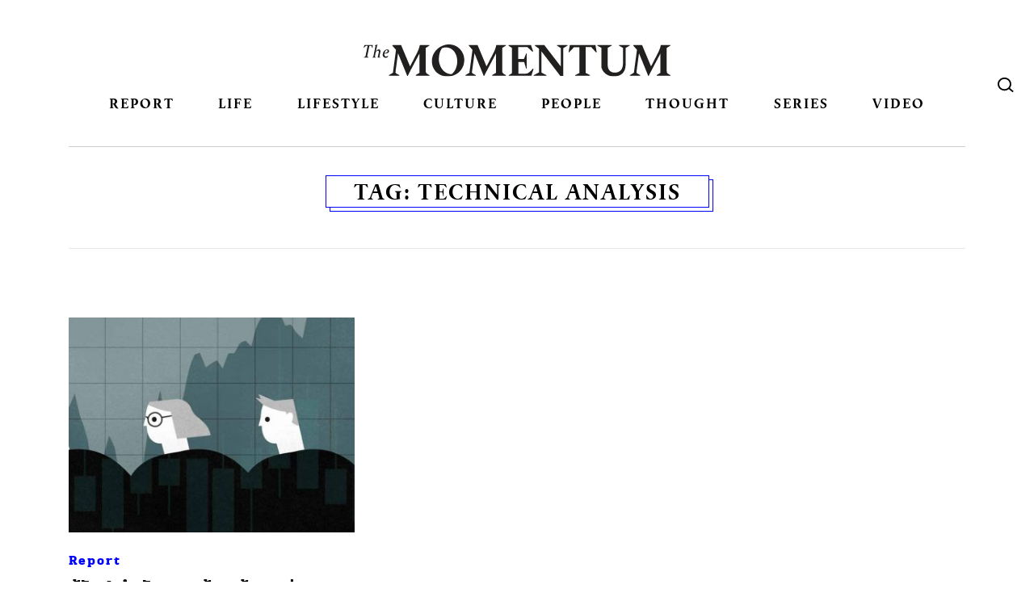

--- FILE ---
content_type: text/html; charset=UTF-8
request_url: https://themomentum.co/tag/technical-analysis/
body_size: 14196
content:
<!DOCTYPE html>
<html dir="ltr" lang="en-US" prefix="og: https://ogp.me/ns#" class="no-js no-svg">
<head>
<meta charset="UTF-8">
<meta name="viewport" content="width=device-width, initial-scale=1">
<link rel="profile" href="http://gmpg.org/xfn/11">
<link rel="stylesheet" href="https://themomentum.co/wp-content/themes/themomentum/assets/css/vender/bootstrap-reboot.min.css" type="text/css" media="screen" />
<link rel="stylesheet" href="https://themomentum.co/wp-content/themes/themomentum/assets/css/vender/bootstrap-grid.min.css" type="text/css" media="screen" />
<link rel="stylesheet" href="https://themomentum.co/wp-content/themes/themomentum/assets/css/NewStyle/stylesheet.css" type="text/css"/>
<link rel="stylesheet" href="https://use.typekit.net/nvv0rsx.css">

<link rel="stylesheet" href="https://themomentum.co/wp-content/themes/themomentum/style.css" type="text/css" />
<script src="https://use.fontawesome.com/ae567c3bb1.js"></script>
<link href="https://fonts.googleapis.com/css?family=Mitr:300,400,500,600&amp;subset=thai" rel="stylesheet">
<link href="https://fonts.googleapis.com/css2?family=IBM+Plex+Sans+Thai:wght@100;200;300;400;500;600;700&display=swap" rel="stylesheet"> 

<script type="application/javascript" src="//anymind360.com/js/6043/ats.js"></script>
<title>Technical Analysis | THE MOMENTUM</title>

		<!-- All in One SEO 4.6.7.1 - aioseo.com -->
		<meta name="robots" content="max-image-preview:large" />
		<link rel="canonical" href="https://themomentum.co/tag/technical-analysis/" />
		<meta name="generator" content="All in One SEO (AIOSEO) 4.6.7.1" />
		<meta name="google" content="nositelinkssearchbox" />
		<script type="application/ld+json" class="aioseo-schema">
			{"@context":"https:\/\/schema.org","@graph":[{"@type":"BreadcrumbList","@id":"https:\/\/themomentum.co\/tag\/technical-analysis\/#breadcrumblist","itemListElement":[{"@type":"ListItem","@id":"https:\/\/themomentum.co\/#listItem","position":1,"name":"Home","item":"https:\/\/themomentum.co\/","nextItem":"https:\/\/themomentum.co\/tag\/technical-analysis\/#listItem"},{"@type":"ListItem","@id":"https:\/\/themomentum.co\/tag\/technical-analysis\/#listItem","position":2,"name":"Technical Analysis","previousItem":"https:\/\/themomentum.co\/#listItem"}]},{"@type":"CollectionPage","@id":"https:\/\/themomentum.co\/tag\/technical-analysis\/#collectionpage","url":"https:\/\/themomentum.co\/tag\/technical-analysis\/","name":"Technical Analysis | THE MOMENTUM","inLanguage":"en-US","isPartOf":{"@id":"https:\/\/themomentum.co\/#website"},"breadcrumb":{"@id":"https:\/\/themomentum.co\/tag\/technical-analysis\/#breadcrumblist"}},{"@type":"Organization","@id":"https:\/\/themomentum.co\/#organization","name":"The Momentum","description":"Stay curious, be open","url":"https:\/\/themomentum.co\/"},{"@type":"WebSite","@id":"https:\/\/themomentum.co\/#website","url":"https:\/\/themomentum.co\/","name":"THE MOMENTUM","description":"Stay curious, be open","inLanguage":"en-US","publisher":{"@id":"https:\/\/themomentum.co\/#organization"}}]}
		</script>
		<!-- All in One SEO -->

<link rel='dns-prefetch' href='//themomentum.co' />
<link rel='dns-prefetch' href='//use.typekit.net' />
<link rel="alternate" type="application/rss+xml" title="THE MOMENTUM &raquo; Feed" href="https://themomentum.co/feed/" />
<link rel="alternate" type="application/rss+xml" title="THE MOMENTUM &raquo; Comments Feed" href="https://themomentum.co/comments/feed/" />
<link rel="alternate" type="application/rss+xml" title="THE MOMENTUM &raquo; Technical Analysis Tag Feed" href="https://themomentum.co/tag/technical-analysis/feed/" />
<script type="text/javascript">
/* <![CDATA[ */
window._wpemojiSettings = {"baseUrl":"https:\/\/s.w.org\/images\/core\/emoji\/15.0.3\/72x72\/","ext":".png","svgUrl":"https:\/\/s.w.org\/images\/core\/emoji\/15.0.3\/svg\/","svgExt":".svg","source":{"concatemoji":"https:\/\/themomentum.co\/wp-includes\/js\/wp-emoji-release.min.js?ver=6.6.4"}};
/*! This file is auto-generated */
!function(i,n){var o,s,e;function c(e){try{var t={supportTests:e,timestamp:(new Date).valueOf()};sessionStorage.setItem(o,JSON.stringify(t))}catch(e){}}function p(e,t,n){e.clearRect(0,0,e.canvas.width,e.canvas.height),e.fillText(t,0,0);var t=new Uint32Array(e.getImageData(0,0,e.canvas.width,e.canvas.height).data),r=(e.clearRect(0,0,e.canvas.width,e.canvas.height),e.fillText(n,0,0),new Uint32Array(e.getImageData(0,0,e.canvas.width,e.canvas.height).data));return t.every(function(e,t){return e===r[t]})}function u(e,t,n){switch(t){case"flag":return n(e,"\ud83c\udff3\ufe0f\u200d\u26a7\ufe0f","\ud83c\udff3\ufe0f\u200b\u26a7\ufe0f")?!1:!n(e,"\ud83c\uddfa\ud83c\uddf3","\ud83c\uddfa\u200b\ud83c\uddf3")&&!n(e,"\ud83c\udff4\udb40\udc67\udb40\udc62\udb40\udc65\udb40\udc6e\udb40\udc67\udb40\udc7f","\ud83c\udff4\u200b\udb40\udc67\u200b\udb40\udc62\u200b\udb40\udc65\u200b\udb40\udc6e\u200b\udb40\udc67\u200b\udb40\udc7f");case"emoji":return!n(e,"\ud83d\udc26\u200d\u2b1b","\ud83d\udc26\u200b\u2b1b")}return!1}function f(e,t,n){var r="undefined"!=typeof WorkerGlobalScope&&self instanceof WorkerGlobalScope?new OffscreenCanvas(300,150):i.createElement("canvas"),a=r.getContext("2d",{willReadFrequently:!0}),o=(a.textBaseline="top",a.font="600 32px Arial",{});return e.forEach(function(e){o[e]=t(a,e,n)}),o}function t(e){var t=i.createElement("script");t.src=e,t.defer=!0,i.head.appendChild(t)}"undefined"!=typeof Promise&&(o="wpEmojiSettingsSupports",s=["flag","emoji"],n.supports={everything:!0,everythingExceptFlag:!0},e=new Promise(function(e){i.addEventListener("DOMContentLoaded",e,{once:!0})}),new Promise(function(t){var n=function(){try{var e=JSON.parse(sessionStorage.getItem(o));if("object"==typeof e&&"number"==typeof e.timestamp&&(new Date).valueOf()<e.timestamp+604800&&"object"==typeof e.supportTests)return e.supportTests}catch(e){}return null}();if(!n){if("undefined"!=typeof Worker&&"undefined"!=typeof OffscreenCanvas&&"undefined"!=typeof URL&&URL.createObjectURL&&"undefined"!=typeof Blob)try{var e="postMessage("+f.toString()+"("+[JSON.stringify(s),u.toString(),p.toString()].join(",")+"));",r=new Blob([e],{type:"text/javascript"}),a=new Worker(URL.createObjectURL(r),{name:"wpTestEmojiSupports"});return void(a.onmessage=function(e){c(n=e.data),a.terminate(),t(n)})}catch(e){}c(n=f(s,u,p))}t(n)}).then(function(e){for(var t in e)n.supports[t]=e[t],n.supports.everything=n.supports.everything&&n.supports[t],"flag"!==t&&(n.supports.everythingExceptFlag=n.supports.everythingExceptFlag&&n.supports[t]);n.supports.everythingExceptFlag=n.supports.everythingExceptFlag&&!n.supports.flag,n.DOMReady=!1,n.readyCallback=function(){n.DOMReady=!0}}).then(function(){return e}).then(function(){var e;n.supports.everything||(n.readyCallback(),(e=n.source||{}).concatemoji?t(e.concatemoji):e.wpemoji&&e.twemoji&&(t(e.twemoji),t(e.wpemoji)))}))}((window,document),window._wpemojiSettings);
/* ]]> */
</script>
<link rel='stylesheet' id='wp_bannerize_pro_slugwp-bannerize-admin-barcss-css' href='https://themomentum.co/wp-content/plugins/wp-bannerize-pro/public/css/wp-bannerize-admin-bar.css?ver=1.8.0' type='text/css' media='all' />
<link rel='stylesheet' id='wp_bannerize_pro_slugwp-bannerizecss-css' href='https://themomentum.co/wp-content/plugins/wp-bannerize-pro/public/css/wp-bannerize.css?ver=1.8.0' type='text/css' media='all' />
<style id='wp-emoji-styles-inline-css' type='text/css'>

	img.wp-smiley, img.emoji {
		display: inline !important;
		border: none !important;
		box-shadow: none !important;
		height: 1em !important;
		width: 1em !important;
		margin: 0 0.07em !important;
		vertical-align: -0.1em !important;
		background: none !important;
		padding: 0 !important;
	}
</style>
<link rel='stylesheet' id='wp-block-library-css' href='https://themomentum.co/wp-includes/css/dist/block-library/style.min.css?ver=6.6.4' type='text/css' media='all' />
<style id='elasticpress-related-posts-style-inline-css' type='text/css'>
.editor-styles-wrapper .wp-block-elasticpress-related-posts ul,.wp-block-elasticpress-related-posts ul{list-style-type:none;padding:0}.editor-styles-wrapper .wp-block-elasticpress-related-posts ul li a>div{display:inline}

</style>
<link rel='stylesheet' id='mpp_gutenberg-css' href='https://themomentum.co/wp-content/plugins/metronet-profile-picture/dist/blocks.style.build.css?ver=2.6.3' type='text/css' media='all' />
<style id='classic-theme-styles-inline-css' type='text/css'>
/*! This file is auto-generated */
.wp-block-button__link{color:#fff;background-color:#32373c;border-radius:9999px;box-shadow:none;text-decoration:none;padding:calc(.667em + 2px) calc(1.333em + 2px);font-size:1.125em}.wp-block-file__button{background:#32373c;color:#fff;text-decoration:none}
</style>
<style id='global-styles-inline-css' type='text/css'>
:root{--wp--preset--aspect-ratio--square: 1;--wp--preset--aspect-ratio--4-3: 4/3;--wp--preset--aspect-ratio--3-4: 3/4;--wp--preset--aspect-ratio--3-2: 3/2;--wp--preset--aspect-ratio--2-3: 2/3;--wp--preset--aspect-ratio--16-9: 16/9;--wp--preset--aspect-ratio--9-16: 9/16;--wp--preset--color--black: #000000;--wp--preset--color--cyan-bluish-gray: #abb8c3;--wp--preset--color--white: #ffffff;--wp--preset--color--pale-pink: #f78da7;--wp--preset--color--vivid-red: #cf2e2e;--wp--preset--color--luminous-vivid-orange: #ff6900;--wp--preset--color--luminous-vivid-amber: #fcb900;--wp--preset--color--light-green-cyan: #7bdcb5;--wp--preset--color--vivid-green-cyan: #00d084;--wp--preset--color--pale-cyan-blue: #8ed1fc;--wp--preset--color--vivid-cyan-blue: #0693e3;--wp--preset--color--vivid-purple: #9b51e0;--wp--preset--gradient--vivid-cyan-blue-to-vivid-purple: linear-gradient(135deg,rgba(6,147,227,1) 0%,rgb(155,81,224) 100%);--wp--preset--gradient--light-green-cyan-to-vivid-green-cyan: linear-gradient(135deg,rgb(122,220,180) 0%,rgb(0,208,130) 100%);--wp--preset--gradient--luminous-vivid-amber-to-luminous-vivid-orange: linear-gradient(135deg,rgba(252,185,0,1) 0%,rgba(255,105,0,1) 100%);--wp--preset--gradient--luminous-vivid-orange-to-vivid-red: linear-gradient(135deg,rgba(255,105,0,1) 0%,rgb(207,46,46) 100%);--wp--preset--gradient--very-light-gray-to-cyan-bluish-gray: linear-gradient(135deg,rgb(238,238,238) 0%,rgb(169,184,195) 100%);--wp--preset--gradient--cool-to-warm-spectrum: linear-gradient(135deg,rgb(74,234,220) 0%,rgb(151,120,209) 20%,rgb(207,42,186) 40%,rgb(238,44,130) 60%,rgb(251,105,98) 80%,rgb(254,248,76) 100%);--wp--preset--gradient--blush-light-purple: linear-gradient(135deg,rgb(255,206,236) 0%,rgb(152,150,240) 100%);--wp--preset--gradient--blush-bordeaux: linear-gradient(135deg,rgb(254,205,165) 0%,rgb(254,45,45) 50%,rgb(107,0,62) 100%);--wp--preset--gradient--luminous-dusk: linear-gradient(135deg,rgb(255,203,112) 0%,rgb(199,81,192) 50%,rgb(65,88,208) 100%);--wp--preset--gradient--pale-ocean: linear-gradient(135deg,rgb(255,245,203) 0%,rgb(182,227,212) 50%,rgb(51,167,181) 100%);--wp--preset--gradient--electric-grass: linear-gradient(135deg,rgb(202,248,128) 0%,rgb(113,206,126) 100%);--wp--preset--gradient--midnight: linear-gradient(135deg,rgb(2,3,129) 0%,rgb(40,116,252) 100%);--wp--preset--font-size--small: 13px;--wp--preset--font-size--medium: 20px;--wp--preset--font-size--large: 36px;--wp--preset--font-size--x-large: 42px;--wp--preset--spacing--20: 0.44rem;--wp--preset--spacing--30: 0.67rem;--wp--preset--spacing--40: 1rem;--wp--preset--spacing--50: 1.5rem;--wp--preset--spacing--60: 2.25rem;--wp--preset--spacing--70: 3.38rem;--wp--preset--spacing--80: 5.06rem;--wp--preset--shadow--natural: 6px 6px 9px rgba(0, 0, 0, 0.2);--wp--preset--shadow--deep: 12px 12px 50px rgba(0, 0, 0, 0.4);--wp--preset--shadow--sharp: 6px 6px 0px rgba(0, 0, 0, 0.2);--wp--preset--shadow--outlined: 6px 6px 0px -3px rgba(255, 255, 255, 1), 6px 6px rgba(0, 0, 0, 1);--wp--preset--shadow--crisp: 6px 6px 0px rgba(0, 0, 0, 1);}:where(.is-layout-flex){gap: 0.5em;}:where(.is-layout-grid){gap: 0.5em;}body .is-layout-flex{display: flex;}.is-layout-flex{flex-wrap: wrap;align-items: center;}.is-layout-flex > :is(*, div){margin: 0;}body .is-layout-grid{display: grid;}.is-layout-grid > :is(*, div){margin: 0;}:where(.wp-block-columns.is-layout-flex){gap: 2em;}:where(.wp-block-columns.is-layout-grid){gap: 2em;}:where(.wp-block-post-template.is-layout-flex){gap: 1.25em;}:where(.wp-block-post-template.is-layout-grid){gap: 1.25em;}.has-black-color{color: var(--wp--preset--color--black) !important;}.has-cyan-bluish-gray-color{color: var(--wp--preset--color--cyan-bluish-gray) !important;}.has-white-color{color: var(--wp--preset--color--white) !important;}.has-pale-pink-color{color: var(--wp--preset--color--pale-pink) !important;}.has-vivid-red-color{color: var(--wp--preset--color--vivid-red) !important;}.has-luminous-vivid-orange-color{color: var(--wp--preset--color--luminous-vivid-orange) !important;}.has-luminous-vivid-amber-color{color: var(--wp--preset--color--luminous-vivid-amber) !important;}.has-light-green-cyan-color{color: var(--wp--preset--color--light-green-cyan) !important;}.has-vivid-green-cyan-color{color: var(--wp--preset--color--vivid-green-cyan) !important;}.has-pale-cyan-blue-color{color: var(--wp--preset--color--pale-cyan-blue) !important;}.has-vivid-cyan-blue-color{color: var(--wp--preset--color--vivid-cyan-blue) !important;}.has-vivid-purple-color{color: var(--wp--preset--color--vivid-purple) !important;}.has-black-background-color{background-color: var(--wp--preset--color--black) !important;}.has-cyan-bluish-gray-background-color{background-color: var(--wp--preset--color--cyan-bluish-gray) !important;}.has-white-background-color{background-color: var(--wp--preset--color--white) !important;}.has-pale-pink-background-color{background-color: var(--wp--preset--color--pale-pink) !important;}.has-vivid-red-background-color{background-color: var(--wp--preset--color--vivid-red) !important;}.has-luminous-vivid-orange-background-color{background-color: var(--wp--preset--color--luminous-vivid-orange) !important;}.has-luminous-vivid-amber-background-color{background-color: var(--wp--preset--color--luminous-vivid-amber) !important;}.has-light-green-cyan-background-color{background-color: var(--wp--preset--color--light-green-cyan) !important;}.has-vivid-green-cyan-background-color{background-color: var(--wp--preset--color--vivid-green-cyan) !important;}.has-pale-cyan-blue-background-color{background-color: var(--wp--preset--color--pale-cyan-blue) !important;}.has-vivid-cyan-blue-background-color{background-color: var(--wp--preset--color--vivid-cyan-blue) !important;}.has-vivid-purple-background-color{background-color: var(--wp--preset--color--vivid-purple) !important;}.has-black-border-color{border-color: var(--wp--preset--color--black) !important;}.has-cyan-bluish-gray-border-color{border-color: var(--wp--preset--color--cyan-bluish-gray) !important;}.has-white-border-color{border-color: var(--wp--preset--color--white) !important;}.has-pale-pink-border-color{border-color: var(--wp--preset--color--pale-pink) !important;}.has-vivid-red-border-color{border-color: var(--wp--preset--color--vivid-red) !important;}.has-luminous-vivid-orange-border-color{border-color: var(--wp--preset--color--luminous-vivid-orange) !important;}.has-luminous-vivid-amber-border-color{border-color: var(--wp--preset--color--luminous-vivid-amber) !important;}.has-light-green-cyan-border-color{border-color: var(--wp--preset--color--light-green-cyan) !important;}.has-vivid-green-cyan-border-color{border-color: var(--wp--preset--color--vivid-green-cyan) !important;}.has-pale-cyan-blue-border-color{border-color: var(--wp--preset--color--pale-cyan-blue) !important;}.has-vivid-cyan-blue-border-color{border-color: var(--wp--preset--color--vivid-cyan-blue) !important;}.has-vivid-purple-border-color{border-color: var(--wp--preset--color--vivid-purple) !important;}.has-vivid-cyan-blue-to-vivid-purple-gradient-background{background: var(--wp--preset--gradient--vivid-cyan-blue-to-vivid-purple) !important;}.has-light-green-cyan-to-vivid-green-cyan-gradient-background{background: var(--wp--preset--gradient--light-green-cyan-to-vivid-green-cyan) !important;}.has-luminous-vivid-amber-to-luminous-vivid-orange-gradient-background{background: var(--wp--preset--gradient--luminous-vivid-amber-to-luminous-vivid-orange) !important;}.has-luminous-vivid-orange-to-vivid-red-gradient-background{background: var(--wp--preset--gradient--luminous-vivid-orange-to-vivid-red) !important;}.has-very-light-gray-to-cyan-bluish-gray-gradient-background{background: var(--wp--preset--gradient--very-light-gray-to-cyan-bluish-gray) !important;}.has-cool-to-warm-spectrum-gradient-background{background: var(--wp--preset--gradient--cool-to-warm-spectrum) !important;}.has-blush-light-purple-gradient-background{background: var(--wp--preset--gradient--blush-light-purple) !important;}.has-blush-bordeaux-gradient-background{background: var(--wp--preset--gradient--blush-bordeaux) !important;}.has-luminous-dusk-gradient-background{background: var(--wp--preset--gradient--luminous-dusk) !important;}.has-pale-ocean-gradient-background{background: var(--wp--preset--gradient--pale-ocean) !important;}.has-electric-grass-gradient-background{background: var(--wp--preset--gradient--electric-grass) !important;}.has-midnight-gradient-background{background: var(--wp--preset--gradient--midnight) !important;}.has-small-font-size{font-size: var(--wp--preset--font-size--small) !important;}.has-medium-font-size{font-size: var(--wp--preset--font-size--medium) !important;}.has-large-font-size{font-size: var(--wp--preset--font-size--large) !important;}.has-x-large-font-size{font-size: var(--wp--preset--font-size--x-large) !important;}
:where(.wp-block-post-template.is-layout-flex){gap: 1.25em;}:where(.wp-block-post-template.is-layout-grid){gap: 1.25em;}
:where(.wp-block-columns.is-layout-flex){gap: 2em;}:where(.wp-block-columns.is-layout-grid){gap: 2em;}
:root :where(.wp-block-pullquote){font-size: 1.5em;line-height: 1.6;}
</style>
<link rel='stylesheet' id='custom-typekit-css-css' href='https://use.typekit.net/nvv0rsx.css?ver=1.0.18' type='text/css' media='all' />
<link rel='stylesheet' id='email-subscribers-css' href='https://themomentum.co/wp-content/plugins/email-subscribers/lite/public/css/email-subscribers-public.css?ver=5.7.27' type='text/css' media='all' />
<link rel='stylesheet' id='rs-plugin-settings-css' href='https://themomentum.co/wp-content/plugins/revslider/public/assets/css/settings.css?ver=5.4.6' type='text/css' media='all' />
<style id='rs-plugin-settings-inline-css' type='text/css'>
#rs-demo-id {}
</style>
<link rel='stylesheet' id='elasticpress-facets-css' href='https://themomentum.co/wp-content/plugins/elasticpress/dist/css/facets-styles.css?ver=7d568203f3965dc85d8a' type='text/css' media='all' />
<link rel='stylesheet' id='tablepress-default-css' href='https://themomentum.co/wp-content/tablepress-combined.min.css?ver=3' type='text/css' media='all' />
<script type="text/javascript" src="https://themomentum.co/wp-includes/js/jquery/jquery.min.js?ver=3.7.1" id="jquery-core-js"></script>
<script type="text/javascript" src="https://themomentum.co/wp-includes/js/jquery/jquery-migrate.min.js?ver=3.4.1" id="jquery-migrate-js"></script>
<script type="text/javascript" src="https://themomentum.co/wp-content/plugins/revslider/public/assets/js/jquery.themepunch.tools.min.js?ver=5.4.6" id="tp-tools-js"></script>
<script type="text/javascript" src="https://themomentum.co/wp-content/plugins/revslider/public/assets/js/jquery.themepunch.revolution.min.js?ver=5.4.6" id="revmin-js"></script>
<script type="text/javascript" src="https://themomentum.co/wp-content/themes/themomentum/assets/js/themomentum.js?ver=1.8.0" id="themomentum-scripts-js"></script>
<script type="text/javascript" id="pushengage-sdk-init-js-after">
/* <![CDATA[ */
console.error("You haven’t finished setting up your site with PushEngage. Please connect your account!!");
/* ]]> */
</script>
<link rel="EditURI" type="application/rsd+xml" title="RSD" href="https://themomentum.co/xmlrpc.php?rsd" />
<meta name="generator" content="WordPress 6.6.4" />
			<meta property="fb:pages" content="1551751431783222" />
							<meta property="ia:markup_url" content="https://themomentum.co/4-stock-trading-strategies/?ia_markup=1" />
				
		<!-- GA Google Analytics @ https://m0n.co/ga -->
		<script>
			(function(i,s,o,g,r,a,m){i['GoogleAnalyticsObject']=r;i[r]=i[r]||function(){
			(i[r].q=i[r].q||[]).push(arguments)},i[r].l=1*new Date();a=s.createElement(o),
			m=s.getElementsByTagName(o)[0];a.async=1;a.src=g;m.parentNode.insertBefore(a,m)
			})(window,document,'script','https://www.google-analytics.com/analytics.js','ga');
			ga('create', 'UA-84927445-1', 'auto');
			ga('send', 'pageview');
		</script>

	
<!-- This site is using TaiAd v1.0.0 to display their advertisements - https://ajdg.solutions/ -->
<!-- TaiAd CSS -->
<style type="text/css" media="screen">
	.g { margin:0px; padding:0px; overflow:hidden; line-height:1; zoom:1; }
	.g img { height:auto; }
	.g-col { position:relative; float:left; }
	.g-col:first-child { margin-left: 0; }
	.g-col:last-child { margin-right: 0; }
	@media only screen and (max-width: 480px) {
		.g-col, .g-dyn, .g-single { width:100%; margin-left:0; margin-right:0; }
	}
</style>
<!-- /TaiAd CSS -->

    <script>
      window.ajaxurl =
        "https://themomentum.co/wp-admin/admin-ajax.php"
      window.WPBannerize = {
    "General": {
        "impressions_enabled": "1",
        "clicks_enabled": "1"
    },
    "Layout": {
        "right": 0,
        "bottom": 0,
        "left": 0,
        "top": 0
    },
    "impressions": {
        "enabled": true,
        "delete_max_records_exceeded": true,
        "max_records": 1000
    },
    "clicks": {
        "enabled": true,
        "delete_max_records_exceeded": true,
        "max_records": 1000
    },
    "geolocalization": {
        "ipstack": {
            "api_key": ""
        }
    }
};
      window.WPBannerize.nonce = '08455e0bc7';
    </script>
    <meta name="generator" content="Powered by Slider Revolution 5.4.6 - responsive, Mobile-Friendly Slider Plugin for WordPress with comfortable drag and drop interface." />
<link rel="icon" href="https://themomentum.co/wp-content/uploads/2017/11/cropped-TheMomentum-Favicon-150x150.png" sizes="32x32" />
<link rel="icon" href="https://themomentum.co/wp-content/uploads/2017/11/cropped-TheMomentum-Favicon-300x300.png" sizes="192x192" />
<link rel="apple-touch-icon" href="https://themomentum.co/wp-content/uploads/2017/11/cropped-TheMomentum-Favicon-300x300.png" />
<meta name="msapplication-TileImage" content="https://themomentum.co/wp-content/uploads/2017/11/cropped-TheMomentum-Favicon-300x300.png" />
<script type="text/javascript">function setREVStartSize(e){
				try{ var i=jQuery(window).width(),t=9999,r=0,n=0,l=0,f=0,s=0,h=0;					
					if(e.responsiveLevels&&(jQuery.each(e.responsiveLevels,function(e,f){f>i&&(t=r=f,l=e),i>f&&f>r&&(r=f,n=e)}),t>r&&(l=n)),f=e.gridheight[l]||e.gridheight[0]||e.gridheight,s=e.gridwidth[l]||e.gridwidth[0]||e.gridwidth,h=i/s,h=h>1?1:h,f=Math.round(h*f),"fullscreen"==e.sliderLayout){var u=(e.c.width(),jQuery(window).height());if(void 0!=e.fullScreenOffsetContainer){var c=e.fullScreenOffsetContainer.split(",");if (c) jQuery.each(c,function(e,i){u=jQuery(i).length>0?u-jQuery(i).outerHeight(!0):u}),e.fullScreenOffset.split("%").length>1&&void 0!=e.fullScreenOffset&&e.fullScreenOffset.length>0?u-=jQuery(window).height()*parseInt(e.fullScreenOffset,0)/100:void 0!=e.fullScreenOffset&&e.fullScreenOffset.length>0&&(u-=parseInt(e.fullScreenOffset,0))}f=u}else void 0!=e.minHeight&&f<e.minHeight&&(f=e.minHeight);e.c.closest(".rev_slider_wrapper").css({height:f})					
				}catch(d){console.log("Failure at Presize of Slider:"+d)}
			};</script>
		<style type="text/css" id="wp-custom-css">
			
/*  @import url("https://use.typekit.net/nvv0rsx.css"); */

.main-navigation .menu-item a {
  padding: 10px 0 0;
}
.main-navigation .menu-item-92695 a {
  background: url(https://themomentum.co/wp-content/uploads/2019/02/election62_logo.png);
  width: 100px;
  display: inline-block;
  text-indent: -999em;
  height: 50px;
  background-size: 100px;
  background-repeat: no-repeat;
  background-position: center center;
}

.main-navigation .menu-item-92695 a:hover,
.main-navigation .menu-item-92695 a.active {
  background: url(https://themomentum.co/wp-content/uploads/2019/02/election62_logo.png);
  width: 100px;
  display: inline-block;
  text-indent: -999em;
  height: 50px;
  background-size: 100px;
  background-repeat: no-repeat;
  background-position: center center;
}

.main-navigation .menu-item-108090 a {
  background: url(https://themomentum.co/wp-content/uploads/2019/06/themojublack.png);
  width: 100px;
  display: inline-block;
  text-indent: -999em;
  height: 50px;
  background-size: 100px;
  background-repeat: no-repeat;
  background-position: center 60%;
}

.main-navigation .menu-item-108090 a:hover,
.main-navigation .menu-item-108090 a.active {
  background: url(https://themomentum.co/wp-content/uploads/2019/06/themojublack.png);
  width: 100px;
  display: inline-block;
  text-indent: -999em;
  height: 50px;
  background-size: 100px;
  background-repeat: no-repeat;
  background-position: center 60%;
}

@media (max-width: 767px) {
  .main-navigation .menu-item-92695 a {
    width: 100%;
  }
  .main-navigation .menu-item-92695 a:hover,
  .main-navigation .menu-item-92695 a.active {
    width: 100%;
    background: #fff
      url(https://themomentum.co/wp-content/uploads/2019/02/election62_logo.png);
    display: inline-block;
    text-indent: -999em;
    height: 50px;
    background-size: 100px;
    background-repeat: no-repeat;
    background-position: center center;
  }
  .main-navigation .menu-item-108090 a {
    width: 100%;
    background-position: center center;
  }
  .main-navigation .menu-item-108090 a:hover,
  .main-navigation .menu-item-108090 a.active {
    width: 100%;
    background: #fff
      url(https://themomentum.co/wp-content/uploads/2019/06/themojublack.png);
    display: inline-block;
    text-indent: -999em;
    height: 50px;
    background-size: 100px;
    background-repeat: no-repeat;
    background-position: center center;
  }
  .main-navigation .menu-item.current-menu-item a,
  .main-navigation .menu-item.current-category-ancestor a {
    background-color: transparent;
  }
}

/* COVID-19 page */

@media (min-width: 769px) {
  .page-template-covid-19-page .main-section {
    padding-top: 50px;
  }
}
.covid-19-media {
  overflow: hidden;
  display: -ms-flexbox;
  display: flex;
  -ms-flex: 1 0 0%;
  flex: 1 0 0%;
  -ms-flex-direction: column;
  flex-direction: column;
  margin-bottom: 0;
}
@media (min-width: 992px) {
  .covid-19-media {
    -ms-flex-direction: row;
    flex-direction: row;
    margin-bottom: 30px;
  }
  .covid-19-media .hilight {
    width: 70%;
    padding-right: 1em;
  }
  .covid-19-media .sidebar {
    width: 30%;
    border-left: 1px solid #e5e5e5;
    padding-left: 1em;
  }
}
@media (min-width: 992px) and (max-width: 991px) {
  .covid-19-media .sidebar {
    margin-top: 30px;
    margin-bottom: 0;
  }
}
@media (min-width: 577px) {
  .covid-19-media .hilight .item {
    width: 50%;
  }
  .covid-19-media .hilight .item:last-child {
    width: 100%;
  }
  .covid-19-media .hilight .item:last-child .article-card {
    border-top: 1px solid #e5e5e5;
    padding-top: 30px;
    display: flex;
    display: -ms-flexbox;
    flex-wrap: nowrap;
    -ms-flex-wrap: nowrap;
    flex-direction: row;
    -ms-flex-direction: row;
  }
  .covid-19-media .hilight .item:last-child .article-card > .media {
    order: 1;
    width: 50%;
  }
  .covid-19-media .hilight .item:last-child .article-card > .body {
    width: 50%;
    padding-right: 30px;
    padding-top: 0;
  }
}
@media (max-width: 575px) {
  .hidden-phone {
    display: none !important;
  }
}
@media (min-width: 576px) and (max-width: 767px) {
  .hidden-phablet {
    display: none !important;
  }
}

/* https://themomentum.co/analysis-fashion-bifw2022/ */

.gallery {
  margin: auto -6px !important;
}

.gallery .gallery-item {
  padding: 0 6px;
}

.gallery img {
  margin: 0;
  border: none !important;
}

/* .cover-card .lead {
  margin: 0 0;
  font-size : 16px;
  font-family: "thongterm";
  font-weight: 400;
  font-style: normal;
}


.article-card > .body .lead {
  margin-bottom: 10px;
  font-family: "thongterm", sans-serif;
  font-weight: 400;
  font-size: 16px;
  font-style: normal;
}
 */


		</style>
		<style id="wpforms-css-vars-root">
				:root {
					--wpforms-field-border-radius: 3px;
--wpforms-field-border-style: solid;
--wpforms-field-border-size: 1px;
--wpforms-field-background-color: #ffffff;
--wpforms-field-border-color: rgba( 0, 0, 0, 0.25 );
--wpforms-field-border-color-spare: rgba( 0, 0, 0, 0.25 );
--wpforms-field-text-color: rgba( 0, 0, 0, 0.7 );
--wpforms-field-menu-color: #ffffff;
--wpforms-label-color: rgba( 0, 0, 0, 0.85 );
--wpforms-label-sublabel-color: rgba( 0, 0, 0, 0.55 );
--wpforms-label-error-color: #d63637;
--wpforms-button-border-radius: 3px;
--wpforms-button-border-style: none;
--wpforms-button-border-size: 1px;
--wpforms-button-background-color: #066aab;
--wpforms-button-border-color: #066aab;
--wpforms-button-text-color: #ffffff;
--wpforms-page-break-color: #066aab;
--wpforms-background-image: none;
--wpforms-background-position: center center;
--wpforms-background-repeat: no-repeat;
--wpforms-background-size: cover;
--wpforms-background-width: 100px;
--wpforms-background-height: 100px;
--wpforms-background-color: rgba( 0, 0, 0, 0 );
--wpforms-background-url: none;
--wpforms-container-padding: 0px;
--wpforms-container-border-style: none;
--wpforms-container-border-width: 1px;
--wpforms-container-border-color: #000000;
--wpforms-container-border-radius: 3px;
--wpforms-field-size-input-height: 43px;
--wpforms-field-size-input-spacing: 15px;
--wpforms-field-size-font-size: 16px;
--wpforms-field-size-line-height: 19px;
--wpforms-field-size-padding-h: 14px;
--wpforms-field-size-checkbox-size: 16px;
--wpforms-field-size-sublabel-spacing: 5px;
--wpforms-field-size-icon-size: 1;
--wpforms-label-size-font-size: 16px;
--wpforms-label-size-line-height: 19px;
--wpforms-label-size-sublabel-font-size: 14px;
--wpforms-label-size-sublabel-line-height: 17px;
--wpforms-button-size-font-size: 17px;
--wpforms-button-size-height: 41px;
--wpforms-button-size-padding-h: 15px;
--wpforms-button-size-margin-top: 10px;
--wpforms-container-shadow-size-box-shadow: none;

				}
			</style><script type="text/javascript" src="//code.th.giraff.io/data/widget-themomentumco.js" async></script>
<script src="https://kit.fontawesome.com/50531dd2ae.js" crossorigin="anonymous"></script>
</head>
<body class="archive tag tag-technical-analysis tag-4587">


<div id="fb-root"></div>
<script>
  window.fbAsyncInit = function() {
    FB.init({
      appId            : '125953751459804',
      autoLogAppEvents : true,
      xfbml            : true,
      version          : 'v2.10'
    });
    FB.AppEvents.logPageView();
  };

  (function(d, s, id){
     var js, fjs = d.getElementsByTagName(s)[0];
     if (d.getElementById(id)) {return;}
     js = d.createElement(s); js.id = id;
     js.src = "//connect.facebook.net/en_US/sdk.js";
     fjs.parentNode.insertBefore(js, fjs);
  }(document, 'script', 'facebook-jssdk'));

  window.twttr = (function(d, s, id) {
    var js, fjs = d.getElementsByTagName(s)[0],
      t = window.twttr || {};
    if (d.getElementById(id)) return t;
    js = d.createElement(s);
    js.id = id;
    js.src = "https://platform.twitter.com/widgets.js";
    fjs.parentNode.insertBefore(js, fjs);

    t._e = [];
    t.ready = function(f) {
      t._e.push(f);
    };

    return t;
  }(document, "script", "twitter-wjs"));
</script>

<div class="header-section">
  <div class="header-wrapper">
    <!-- show hamburger menu on mobile -->
    <a class="hamburger" href="#">
      <span class="hamburger__menu">
        <span class="bread"></span>
        <span class="bread"></span>
        <span class="bread"></span>
      </span>
    </a>

    <div class="logo-site">
      <a href="https://themomentum.co">
        <img class="logo-mmt img-responsive" src="https://themomentum.co/wp-content/themes/themomentum/assets/images/themomentum-logo.svg" alt="THE MOMENTUM" />
      </a>
    </div>
    <div class="logo-site-sticky">
      <a href="https://themomentum.co">
        <img class="logo-mmt img-responsive" src="https://themomentum.co/wp-content/themes/themomentum/assets/images/themomentum-logo-sticky.svg" alt="THE MOMENTUM" />
      </a>
    </div>

    <div class="main-navigation">
      <div class="container">
        <div class="menu-top-menu-container"><ul id="menu-top-menu" class="menu"><li id="menu-item-26" class="menu-item menu-item-type-taxonomy menu-item-object-category menu-item-26"><a href="https://themomentum.co/category/report/">Report</a></li>
<li id="menu-item-25" class="menu-item menu-item-type-taxonomy menu-item-object-category menu-item-25"><a href="https://themomentum.co/category/life/">Life</a></li>
<li id="menu-item-67780" class="menu-item menu-item-type-taxonomy menu-item-object-category menu-item-67780"><a href="https://themomentum.co/category/lifestyle/">Lifestyle</a></li>
<li id="menu-item-24" class="menu-item menu-item-type-taxonomy menu-item-object-category menu-item-24"><a href="https://themomentum.co/category/culture/">Culture</a></li>
<li id="menu-item-57074" class="menu-item menu-item-type-taxonomy menu-item-object-category menu-item-57074"><a href="https://themomentum.co/category/people/">People</a></li>
<li id="menu-item-139134" class="menu-item menu-item-type-taxonomy menu-item-object-category menu-item-139134"><a href="https://themomentum.co/category/thought/">Thought</a></li>
<li id="menu-item-648238" class="menu-item menu-item-type-taxonomy menu-item-object-category menu-item-648238"><a href="https://themomentum.co/category/special-series/">Series</a></li>
<li id="menu-item-92694" class="menu-item menu-item-type-taxonomy menu-item-object-category menu-item-92694"><a href="https://themomentum.co/category/video/">Video</a></li>
</ul></div>      </div>
    </div>

    <!-- show social-link on sticky -->
    <div class="social-link">
      <a class="link" href="https://www.facebook.com/themomentumco" target="_blank"><i class="fa fa-facebook" aria-hidden="true"></i></a>
     <!-- <a class="link" href="https://twitter.com/themomentumco" target="_blank"><i class="fa fa-twitter" aria-hidden="true"></i></a> -->
      <a class="link" href="https://twitter.com/themomentumco" target="_blank"><i class="fa-brands fa-x-twitter" aria-hidden="true"></i></a>
      <a class="link" href="https://www.instagram.com/themomentumco/" target="_blank"><i class="fa fa-instagram" aria-hidden="true"></i></a>
      <a class="link" href="https://www.tiktok.com/@themomentumco/" target="_blank"><i class="fa-brands fa-tiktok" aria-hidden="true"></i></a>
      <a class="link search" href="#searchform">serach</a>
    </div>

    <div class="search-link">
      <a class="link search" href="#searchform">search</a>
    </div>

  </div>
</div>

<div class="title-section">
  <div class="container">
    <div class="title-wrapper">
      <h1 class="title-mmt">Tag: <span>Technical Analysis</span></h1>
    </div>
  </div>
</div>

<div class="main-section">
  <div class="container">

    <ul class="article-list -column3">
            <li class="item">
        <div class="article-card -fixed-lineup">
  <div class="media">
          <a href="https://themomentum.co/4-stock-trading-strategies/" class="image-link">
        <img src="https://themomentum.co/wp-content/uploads/2017/12/13101-380x285.jpg" class="image" />
      </a>
      </div>

  <div class="body">
    <!-- <div class="meta"> -->
              <a href="https://themomentum.co/category/report/" class="tag-link">Report</a>
          <!-- </div> -->

    <h3 class="headline">
      <a class="headline-link" href="https://themomentum.co/4-stock-trading-strategies/">
        รู้จัก 4 สำนักเทรดหุ้น แล้วคุณล่ะสายไหน?      </a>
    </h3>

          <div class="lead">ก่อนจะเล่นหุ้น ลองมาทำความรู้จัก 4 สำนักคิดที่มีวิธีการและหลักคิดในการซื้อขายหุ้นไม่เหมือนกัน เพื่ออย่างน้อยเราจะได้มีแนวทางในการตัดสินใจและไม่ซื้อขายแบบไร้ทิศทาง...</div>
    
          <div class="footer">
      <span class="author-link2">โดย
                   <a href="https://themomentum.co/author/rapeepat/" class="author-link">รพีพัฒน์ อิงคสิทธิ์</a>
                        </span>
      </div>
      </div>
</div>
      </li>
          </ul>

  
  </div>
</div>

<div class="footer-section">
  <div class="container">
    <h2 class="footer-title hidden-xs">Stay curious, be open</h2>
    <div class="row">
      <div class="col-sm-3 col-md-2 col-lg-2 hidden-xs">
        <section id="nav_menu-2" class="widget widget_nav_menu"><div class="menu-footer-1-container"><ul id="menu-footer-1" class="menu"><li id="menu-item-37" class="menu-item menu-item-type-taxonomy menu-item-object-category menu-item-37"><a href="https://themomentum.co/category/report/">Report</a></li>
<li id="menu-item-578564" class="menu-item menu-item-type-taxonomy menu-item-object-category menu-item-578564"><a href="https://themomentum.co/category/life/">Life</a></li>
<li id="menu-item-578565" class="menu-item menu-item-type-taxonomy menu-item-object-category menu-item-578565"><a href="https://themomentum.co/category/lifestyle/">Lifestyle</a></li>
</ul></div></section>      </div>
      <div class="col-sm-3 col-md-2 col-lg-2 hidden-xs">
        <section id="nav_menu-4" class="widget widget_nav_menu"><div class="menu-footer-3-container"><ul id="menu-footer-3" class="menu"><li id="menu-item-578566" class="menu-item menu-item-type-taxonomy menu-item-object-category menu-item-578566"><a href="https://themomentum.co/category/people/">People</a></li>
<li id="menu-item-578567" class="menu-item menu-item-type-taxonomy menu-item-object-category menu-item-578567"><a href="https://themomentum.co/category/culture/">Culture</a></li>
<li id="menu-item-578570" class="menu-item menu-item-type-taxonomy menu-item-object-category menu-item-578570"><a href="https://themomentum.co/category/thought/">Thought</a></li>
</ul></div></section>      </div>
      <div class="col-sm-3 col-md-3 col-lg-2 hidden-xs">
        <section id="nav_menu-3" class="widget widget_nav_menu"><div class="menu-footer-2-container"><ul id="menu-footer-2" class="menu"><li id="menu-item-578568" class="menu-item menu-item-type-taxonomy menu-item-object-category menu-item-578568"><a href="https://themomentum.co/category/video/">Video</a></li>
<li id="menu-item-578569" class="menu-item menu-item-type-taxonomy menu-item-object-category menu-item-578569"><a href="https://themomentum.co/category/podcast/">Podcast</a></li>
</ul></div></section>      </div>
      <div class="col-sm-3 col-md-2 col-lg-2 hidden-xs">
        <section id="nav_menu-5" class="widget widget_nav_menu"><div class="menu-footer-4-container"><ul id="menu-footer-4" class="menu"><li id="menu-item-56" class="menu-item menu-item-type-post_type menu-item-object-page menu-item-56"><a href="https://themomentum.co/about/">About us</a></li>
</ul></div></section>      </div>
      <div class="col-sm-3 col-md-3 col-lg-2 hidden-xs">
        <section id="nav_menu-6" class="widget widget_nav_menu"><div class="menu-footer-5-container"><ul id="menu-footer-5" class="menu"><li id="menu-item-57" class="menu-item menu-item-type-post_type menu-item-object-page menu-item-57"><a href="https://themomentum.co/contact/">Contact us</a></li>
</ul></div></section>      </div>
      <div class="col-sm-12 col-md-12 col-lg-2">
        <div class="follow-us-block">
          <h3 class="title-footer">FOLLOW US</h3>
          <div class="social-network">
                          <a class="link" href="https://www.facebook.com/themomentumco" target="_blank"><i class="fa fa-facebook" aria-hidden="true"></i></a>
                                      <a class="link" href="https://www.twitter.com/themomentumco" target="_blank"><i class="fa-brands fa-x-twitter" aria-hidden="true"></i></a>
                                      <a class="link" href="https://www.youtube.com/channel/UCtzFMvqmNiPPLAe2jB0inhQ?sub_confirmation=1" target="_blank"><i class="fa fa-youtube-play" aria-hidden="true"></i></a>
                                      <a class="link" href="https://www.instagram.com/themomentumco" target="_blank"><i class="fa fa-instagram" aria-hidden="true"></i></a>
                                      <a class="link" href="https://soundcloud.com/Daypoets" target="_blank"><i class="fa fa-soundcloud" aria-hidden="true"></i></a>
                                      <a class="link" href="https://www.tiktok.com/@themomentumco?_t=8fH52ScPWd8&_r=1" target="_blank"><i class="fa-brands fa-tiktok" aria-hidden="true"></i></a>
            

          </div>
        </div>

        <div class="day-poets-block hidden-xs">
                      <h3>THE MOMENTUM</h3>
<h3>day poets Co.,Ltd.</h3>
33 ซอยศูนย์วิจัย 4 ถนนเพชรบุรีตัดใหม่
แขวงบางกะปิ เขตห้วยขวาง กรุงเทพฯ 10310                  </div>

            <div class="our-site-block hidden-xs">
        <select class="our-site-dropdown" onchange="window.open(this.value); this.value = '';">
          <option selected="" value="" disabled="">Our sites</option>
                                  <option value=" https://www.adaymagazine.com/">a day magazine </option>
                              </select>
      </div>
      
    </div>

  </div>
</div>

<!-- Modal Search popup -->
<div class="mmt-modal search-modal">
  <div class="outside"></div>
  <div class="wrapper-modal">
    <form role="search" method="get" id="searchform" class="searchform" action="/">
      <div class="search-detail">
        <label class="screen-reader-text" for="s">ค้นหา</label>
        <input type="text" class="text-field" value="" name="s" id="s">
        <input type="submit" class="search-submit" id="searchsubmit" value="Search">
        <span class="modal-close"></span>
      </div>
    </form>
  </div>
</div>

<!-- Modal share popup -->
<div class="mmt-modal share-modal">
  <div class="outside"></div>
  <div class="wrapper-modal">
    <div class="block-modal">
      <div class="meta-share">
        <div class="share -inline">
          <div class="item"><a class="link facebook-share-button" data-url="https://themomentum.co/4-stock-trading-strategies/" href="#"><i class="fa fa-facebook" aria-hidden="true"></i></a>Share</div>
          <div class="item"><a class="link" href="https://twitter.com/intent/tweet?url=https://themomentum.co/4-stock-trading-strategies/"><i class="fa-brands fa-x-twitter" aria-hidden="true"></i></a>Tweet</div>
          <div class="item">
                          <a class="link line" href="https://social-plugins.line.me/lineit/share?url=https://themomentum.co/4-stock-trading-strategies/" target="_blank">LINE</a>
                      LINE</div>
          <div class="item"><a class="link" href="mailto:?subject=รู้จัก 4 สำนักเทรดหุ้น แล้วคุณล่ะสายไหน?&amp;body=https://themomentum.co/4-stock-trading-strategies/"><i class="fa fa-envelope-o" aria-hidden="true"></i></a>Email</div>
        </div>
      </div>
      <span class="modal-close"></span>
    </div>
  </div>
</div>

<div class="mmt-modal subscribe-modal">
  <div class="outside"></div>
  <div class="wrapper-modal">
    <div class="block-modal">
            
      <!-- Begin Mailchimp Signup Form -->
      <link href="//cdn-images.mailchimp.com/embedcode/classic-10_7.css" rel="stylesheet" type="text/css">
      <style type="text/css">
        #mc_embed_signup {
          background: #fff;
          clear: left;
        }
        #mc_embed_signup h2 {
          font-size: 1em !important;
          text-transform: uppercase;
        }
        #mc_embed_signup label {
          font-size: 24px !important;
          font-weight: 400 !important;
          line-height: 1.4em !important;
        }
        #mc_embed_signup #mc-embedded-subscribe-form div.indicates-required,
        #mc_embed_signup #mc-embedded-subscribe-form div.mce_inline_error {
          font-size: 18px !important;
        }
        #mc_embed_signup #mc-embedded-subscribe-form div.mce_inline_error {
          margin-bottom: 0 !important;
        }
        #mc_embed_signup div#mce-responses {
          background-color: #F1F1F1;
          width: 96% !important;
          box-sizing: border-box;
          margin-left: 0 !important;
          margin-right: 4% !important;
          padding-left: 15px !important;
          padding-right: 0 !important;
          margin-bottom: 3% !important;
        }
        #mc_embed_signup div#mce-responses div.response {
          padding: 0 !important;
          font-size: 18px !important;
          font-weight: normal !important;
          line-height: 1 !important;
        }
        #mc_embed_signup div#mce-responses a {
          display: block;
          margin-top: 0.5em !important;
        }
        #mc_embed_signup div#mce-error-response {
          display: block;
          margin-top: 0.5em !important;
          color: #bf2929;
        }
        #mc_embed_signup .button {
          background-color: #000 !important;
          padding: 12px 22px 8px 22px !important;
          height: auto !important;
          font-size: 24px !important;
          line-height: 21px !important;
          border: 1px solid black !important;
          text-transform: uppercase !important;
          border-radius: 0 !important;
        }
        #mc_embed_signup .button:hover {
          background-color: #FFFFFF !important;
          color: black !important;
        }
      </style>
      <div id="mc_embed_signup">
        <form action="https://themomentum.us19.list-manage.com/subscribe/post?u=71f84d311e2c931027a94eb62&amp;id=a68d8cecbd" method="post" id="mc-embedded-subscribe-form" name="mc-embedded-subscribe-form" class="validate" target="_blank" novalidate>
          <div id="mc_embed_signup_scroll">
            <h2>Subscribe to our mailing list</h2>
            <div class="indicates-required"><span class="asterisk">*</span> indicates required</div>
            <div class="mc-field-group">
              <label for="mce-EMAIL">Email Address  <span class="asterisk">*</span></label>
              <input type="email" value="" name="EMAIL" class="required email" id="mce-EMAIL">
            </div>
            <div class="mc-field-group">
              <label for="mce-FNAME">First Name </label>
              <input type="text" value="" name="FNAME" class="" id="mce-FNAME">
            </div>
            <div id="mce-responses" class="clear">
              <div class="response" id="mce-error-response" style="display:none"></div>
              <div class="response" id="mce-success-response" style="display:none"></div>
            </div>    <!-- real people should not fill this in and expect good things - do not remove this or risk form bot signups-->
            <div style="position: absolute; left: -5000px;" aria-hidden="true">
              <input type="text" name="b_71f84d311e2c931027a94eb62_a68d8cecbd" tabindex="-1" value="">
            </div>
            <div class="clear" style="text-align: center;">
              <input type="submit" value="Subscribe" name="subscribe" id="mc-embedded-subscribe" class="button">
            </div>
          </div>
        </form>
      </div>
      <script type='text/javascript' src='//s3.amazonaws.com/downloads.mailchimp.com/js/mc-validate.js'></script><script type='text/javascript'>(function($) {window.fnames = new Array(); window.ftypes = new Array();fnames[0]='EMAIL';ftypes[0]='email';fnames[1]='FNAME';ftypes[1]='text';fnames[3]='ADDRESS';ftypes[3]='address';fnames[4]='PHONE';ftypes[4]='phone';}(jQuery));var $mcj = jQuery.noConflict(true);</script>
      <!--End mc_embed_signup-->

      <span class="modal-close"></span>
    </div>
  </div>
</div>

<script type="text/javascript" src="https://themomentum.co/wp-content/plugins/wp-bannerize-pro/public/js/wp-bannerize-impressions.js?ver=1.8.0" id="wp_bannerize_pro_slugwp-bannerize-impressionsjs-js"></script>
<script type="text/javascript" src="https://themomentum.co/wp-content/plugins/metronet-profile-picture/js/mpp-frontend.js?ver=2.6.3" id="mpp_gutenberg_tabs-js"></script>
<script type="text/javascript" id="email-subscribers-js-extra">
/* <![CDATA[ */
var es_data = {"messages":{"es_empty_email_notice":"Please enter email address","es_rate_limit_notice":"You need to wait for some time before subscribing again","es_single_optin_success_message":"Successfully Subscribed.","es_email_exists_notice":"Email Address already exists!","es_unexpected_error_notice":"Oops.. Unexpected error occurred.","es_invalid_email_notice":"Invalid email address","es_try_later_notice":"Please try after some time"},"es_ajax_url":"https:\/\/themomentum.co\/wp-admin\/admin-ajax.php"};
/* ]]> */
</script>
<script type="text/javascript" src="https://themomentum.co/wp-content/plugins/email-subscribers/lite/public/js/email-subscribers-public.js?ver=5.7.27" id="email-subscribers-js"></script>
<script type="module" src="https://themomentum.co/wp-content/plugins/instant-page/instantpage.js?ver=5.7.0" id="instantpage-js"></script>
<script type="text/javascript" id="taiad-clicktracker-js-extra">
/* <![CDATA[ */
var click_object = {"ajax_url":"https:\/\/themomentum.co\/wp-admin\/admin-ajax.php"};
/* ]]> */
</script>
<script type="text/javascript" src="https://themomentum.co/wp-content/plugins/taiad/library/clicker.js" id="taiad-clicktracker-js"></script>
</body>
</html><!-- WP Fastest Cache file was created in 0.13414621353149 seconds, on 15-01-26 12:32:20 --><!-- need to refresh to see cached version -->
<!--
Performance optimized by W3 Total Cache. Learn more: https://www.boldgrid.com/w3-total-cache/


Served from: localhost @ 2026-01-15 12:32:20 by W3 Total Cache
-->